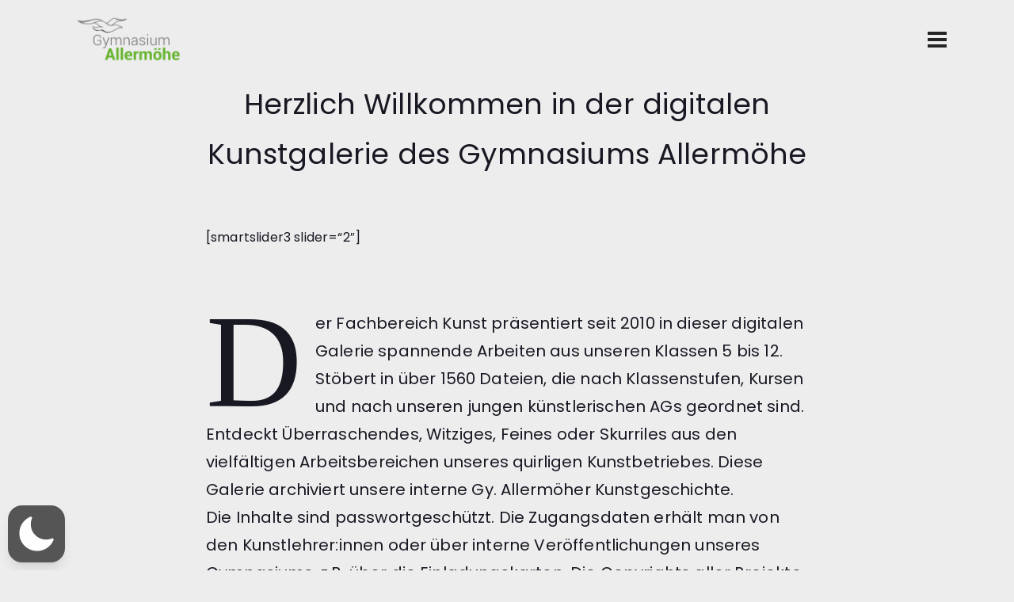

--- FILE ---
content_type: text/css
request_url: https://it.gymall.de/kunst/wp-content/plugins/caldavlist/public/css/caldav-list-public.css
body_size: 1153
content:
/**
 * All of the CSS for your public-facing functionality should be
 * included in this file.
 */

.tab {
    border-collapse: collapse;
    width: 100%;
    white-space: pre-wrap;
    font-family: 'Source Sans Pro', sans-serif;
    page-break-inside: auto;
}

.tab td, .tab th {
    border: 1px solid #ddd;
    padding: 8px;
}

.tab td:nth-child(3) {
    word-break: break-word;
    hyphens: auto;
}

.tab tr {
    page-break-inside: avoid;
    page-break-after: auto;
}

/* small smileys */
.tab tr img.wp-smiley, .tab tr img.emoji {
    display: inline !important;
    border: none !important;
    box-shadow: none !important;
    height: 1em !important;
    width: 1em !important;
    margin: 0 .07em !important;
    vertical-align: -0.1em !important;
    background: none !important;
    padding: 0 !important;
}

.tab thead {
    display: table-header-group;
}

.tab tfoot {
    display: table-footer-group;
}

.tab tr:nth-child(even) {
    background-color: #f2f2f2;
}

.tab tr:hover {
    background-color: #ddd;
}

.tab th {
    padding-top: 12px;
    padding-bottom: 12px;
    text-align: left;
    background-color: #65B32E;
    color: white;
}

.subheading {
    text-align: center !important;
    font-weight: bold;
    background-color: #65B32E;
    color: white;
}

.menu-right {
    float: right;
}

.menu-right input {
    vertical-align: middle;
}

.menu-right * {
    margin-left: 5px;
}

.menu-left {
    float: left;
}

.menu-left select {
    vertical-align: middle;
}

.menu-left * {
    margin-right: 5px;
}

.rbc-event {
    background-color: #65B32E !important;
}

.rbc-today {
    background-color: rgb(134, 255, 107) !important;
}

.close {
    position: relative;
    width: 32px;
    height: 32px;
    opacity: 0.3;
}

.close:hover {
    opacity: 1;
}

.close:before, .close:after {
    position: absolute;
    content: ' ';
    height: 33px;
    width: 2px;
    background-color: #333;
}

.close:before {
    transform: rotate(45deg);
}

.close:after {
    transform: rotate(-45deg);
}

    .menu {
        flex-direction: column;
        align-items: normal;
    }


.menu * {
    margin-bottom: 10px;
}

.menu input {
    margin: 0;
}

.popup {
    position: fixed;
    top: 0;
    padding: 300px;
    z-index: 10000;
    text-align: center;
    width: 100%;
    height: 100%;
    background-color: rgba(0, 0, 0, 0.4);
}

.popupContent {
    width: 800px;
    height: 450px;
    background-color: white;
    border: 1px solid gray;
    margin: auto;
    margin-top: -100px;
    padding: 20px;
}

.popupTextBox {
    margin: 50px;
    height: 80%;
    overflow-y: auto;
    overflow-x: hidden;
    white-space: pre-wrap;
}

@media only screen and (max-width: 1200px) {
    .menu {
        flex-direction: column;
        align-items: normal;
    }

    .menu input {
        width: 100%
    }

    .popup {
        padding: 0;
        z-index: 99999;
        overflow-y: auto;
        overflow-x: hidden;
    }

    .popupContent {
        width: 100%;
        height: 100%;
        background-color: white;
        border: 1px solid gray;
        margin: 0;
        padding: 0;
    }
}


/* print page */
@media print {
    body {
        -webkit-print-color-adjust: exact;
        color-adjust: exact;
        margin: 0;
        clear: both;
        page-break-after: always;
    }
}

@page {
    margin: 5mm 5mm 5mm 5mm;
}

.print-heading {
    text-align: center;
    font-family: "Source Sans Pro" sans-serif;
    font-size: 22px;
}

.print-sub-heading {
    text-align: center;
    font-family: "Source Sans Pro" sans-serif;
    font-size: 18px;
    font-weight: bold;
}

--- FILE ---
content_type: text/css
request_url: https://it.gymall.de/kunst/wp-content/themes/munfarid/style.css
body_size: 310
content:
/*
Theme Name: Munfarid
Theme URI: http://www.energeticthemes.com/themes/munfarid
Description: Munfarid - A WordPress Theme For Blog & Shop
Tags: theme-options
Author: Energetic Themes
Author URI: http://www.energeticthemes.com
Text Domain: munfarid
Domain Path: /languages
Version: 1.0.4
License: GNU General Public License
License URI: licence/GPL.txt

CSS changes can be made in files in the /css/ folder. This is a placeholder file required by WordPress, so do not delete it.

*/